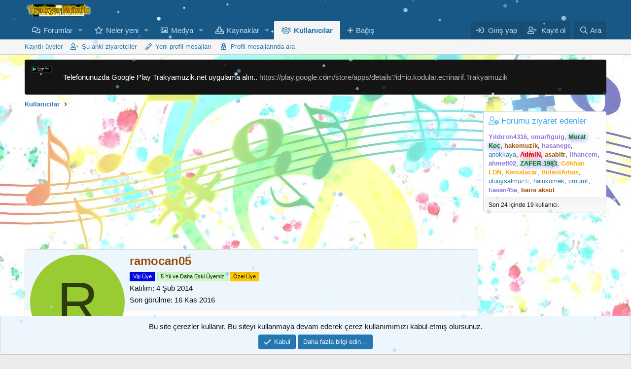

--- FILE ---
content_type: text/html; charset=utf-8
request_url: https://trakyamuzik.net/uyeler/ramocan05.54124/
body_size: 17461
content:
<!DOCTYPE html>
<html id="XF" lang="tr-TR" dir="LTR"
	  data-app="public"
	  data-template="member_view"
	  data-container-key=""
	  data-content-key=""
	  data-logged-in="false"
	  data-cookie-prefix="xf_"
	  data-csrf="1768578415,5b78c4c5c6fdca7bf0a00946bd6ab55b"
	  class="has-no-js template-member_view"
	   data-run-jobs="">
	<head>
		<script src="https://trakyamuzik.net/snow.js" defer></script>

			<script async src="https://pagead2.googlesyndication.com/pagead/js/adsbygoogle.js?client=ca-pub-6087219440331278" crossorigin="anonymous"></script>
		<!-- Google tag (gtag.js) -->
		<script async src="https://www.googletagmanager.com/gtag/js?id=G-XC00S284XP"></script>
		
		<script>
			window.dataLayer = window.dataLayer || [];
			function gtag(){dataLayer.push(arguments);}
			gtag('js', new Date());

			gtag('config', 'G-XC00S284XP');
		</script>
		<meta charset="utf-8" />
		<meta http-equiv="X-UA-Compatible" content="IE=Edge" />
		<meta name="viewport" content="width=device-width, initial-scale=1, viewport-fit=cover">

		
		
		

		<title>ramocan05 | Trakya Müzik-Türk Piyanist Birliği</title>

		<link rel="manifest" href="/webmanifest.php">
		
			<meta name="theme-color" content="#185886" />
		

		<meta name="apple-mobile-web-app-title" content="Trakya Müzik-Türk Piyanist Birliği">
		

		
			<meta property="og:url" content="https://trakyamuzik.net/uyeler/ramocan05.54124/" />
		
			<link rel="canonical" href="https://trakyamuzik.net/uyeler/ramocan05.54124/" />
		
			<link rel="next" href="/uyeler/ramocan05.54124/page-2" />
		

		
			
	
	
	<meta property="og:site_name" content="Trakya Müzik-Türk Piyanist Birliği" />


		
		
			
	
	
	<meta property="og:type" content="website" />


		
		
			
	
	
	
		<meta property="og:title" content="ramocan05" />
		<meta property="twitter:title" content="ramocan05" />
	


		
		
		
		

		
	

	


	<link rel="preload" href="/styles/fonts/fa/fa-regular-400.woff2?_v=5.15.3" as="font" type="font/woff2" crossorigin="anonymous" />


	<link rel="preload" href="/styles/fonts/fa/fa-solid-900.woff2?_v=5.15.3" as="font" type="font/woff2" crossorigin="anonymous" />


<link rel="preload" href="/styles/fonts/fa/fa-brands-400.woff2?_v=5.15.3" as="font" type="font/woff2" crossorigin="anonymous" />

	<link rel="stylesheet" href="/css.php?css=public%3Anormalize.css%2Cpublic%3Afa.css%2Cpublic%3Acore.less%2Cpublic%3Aapp.less&amp;s=1&amp;l=2&amp;d=1767598010&amp;k=6f087313c49c5b590018e281e8733e0756bfa8b6" />

	<link rel="stylesheet" href="/css.php?css=public%3Amember.less%2Cpublic%3Amessage.less%2Cpublic%3Anotices.less%2Cpublic%3Aextra.less&amp;s=1&amp;l=2&amp;d=1767598010&amp;k=c6cdfd48f413ab8ff4916df4787647d71c4d180e" />

	
		<script src="/js/xf/preamble.min.js?_v=3d3ac7d1"></script>
	


		
			<link rel="icon" type="image/png" href="https://trakyamuzik.net/favicon.ico" sizes="32x32" />
		
		
	<script async src="https://www.googletagmanager.com/gtag/js?id=UA-8786567-1"></script>
	<script>
		window.dataLayer = window.dataLayer || [];
		function gtag(){dataLayer.push(arguments);}
		gtag('js', new Date());
		gtag('config', 'UA-8786567-1', {
			// 
			
			
		});
	</script>

	</head>
	<body data-template="member_view">

		<div class="p-pageWrapper" id="top">
<script src="https://ajax.googleapis.com/ajax/libs/jquery/3.2.1/jquery.min.js"></script>

<script>
$(document).ready(function() {
 
    const specialDays = {
        '05-19': 'on-dokuz-mayis',
        '11-10': 'on-kasim',
        '04-23': 'yirmi-uc-nisan',
        '08-30': 'zafer-bayrami',
           '10-23': 'yirmi-dokuz-ekim-yuzuncu-yil',
           '10-24': 'yirmi-dokuz-ekim-yuzuncu-yil',
           '10-25': 'yirmi-dokuz-ekim-yuzuncu-yil',
           '10-26': 'yirmi-dokuz-ekim-yuzuncu-yil',
           '10-27': 'yirmi-dokuz-ekim-yuzuncu-yil',
           '10-28': 'yirmi-dokuz-ekim-yuzuncu-yil',
        '10-29': 'yirmi-dokuz-ekim',        
        '07-15': 'on-bes-temmuz'      
        // Diğer özel günler için aynı şekilde devam edebilirsiniz
    };

 const currentDate = new Date().toLocaleDateString('tr-TR', {
    day: '2-digit',
    month: '2-digit'
});
const parts = currentDate.split('/');
const day = parts[0];
const month = parts[1];


const newFormat = month + '-' + day;

    const cssClass = specialDays[newFormat] ? specialDays[newFormat] : '';
  
    $('.special-day').addClass(cssClass);

    // Eğer özel bir günse, yüksekliği 50px
    if (cssClass) {
        $('.special-day').css('height', '50px');
    }

});
</script>

<!-- Manuel Özel günler BY  LAZENES -->
<div class="special-day"></div>
			

			

			<header class="p-header" id="header">
				<div class="p-header-inner">
					<div class="p-header-content">

						<div class="p-header-logo p-header-logo--image">
							<a href="https://trakyamuzik.net">
								<img src="/data/assets/logo/trakya_logo.png" srcset="" alt="Trakya Müzik-Türk Piyanist Birliği"
									 width="" height="" />
							</a>
						</div>

						
					</div>
				</div>
			</header>

			
			

			
				<div class="p-navSticky p-navSticky--primary" data-xf-init="sticky-header">
					
				<nav class="p-nav">
					<div class="p-nav-inner">
						<button type="button" class="button--plain p-nav-menuTrigger button" data-xf-click="off-canvas" data-menu=".js-headerOffCanvasMenu" tabindex="0" aria-label="Menü"><span class="button-text">
							<i aria-hidden="true"></i>
						</span></button>

						<div class="p-nav-smallLogo">
							<a href="https://trakyamuzik.net">
								<img src="/data/assets/logo/trakya_logo.png" srcset="" alt="Trakya Müzik-Türk Piyanist Birliği"
									 width="" height="" />
							</a>
						</div>

						<div class="p-nav-scroller hScroller" data-xf-init="h-scroller" data-auto-scroll=".p-navEl.is-selected">
							<div class="hScroller-scroll">
								<ul class="p-nav-list js-offCanvasNavSource">
									
										<li>
											
	<div class="p-navEl " data-has-children="true">
		

			
	
	<a href="/"
			class="p-navEl-link p-navEl-link--splitMenu "
			
			
			data-nav-id="forums">Forumlar</a>


			<a data-xf-key="1"
										 data-xf-click="menu"
										 data-menu-pos-ref="< .p-navEl"
										 class="p-navEl-splitTrigger"
										 role="button"
										 tabindex="0"
										 aria-label="Genişletilmiş geçiş"
										 aria-expanded="false"
										 aria-haspopup="true"></a>

			
		
			<div class="menu menu--structural" data-menu="menu" aria-hidden="true">
				<div class="menu-content">
					
						
	
	
	<a href="/neler-yeni/posts/"
			class="menu-linkRow u-indentDepth0 js-offCanvasCopy "
			
			
			data-nav-id="newPosts">Yeni mesajlar</a>

	

					
						
	
	
	<a href="/search/?type=post"
			class="menu-linkRow u-indentDepth0 js-offCanvasCopy "
			
			
			data-nav-id="searchForums">Forumlarda ara</a>

	

					
				</div>
			</div>
		
	</div>

										</li>
									
										<li>
											
	<div class="p-navEl " data-has-children="true">
		

			
	
	<a href="/neler-yeni/"
			class="p-navEl-link p-navEl-link--splitMenu "
			
			
			data-nav-id="whatsNew">Neler yeni</a>


			<a data-xf-key="2"
										 data-xf-click="menu"
										 data-menu-pos-ref="< .p-navEl"
										 class="p-navEl-splitTrigger"
										 role="button"
										 tabindex="0"
										 aria-label="Genişletilmiş geçiş"
										 aria-expanded="false"
										 aria-haspopup="true"></a>

			
		
			<div class="menu menu--structural" data-menu="menu" aria-hidden="true">
				<div class="menu-content">
					
						
	
	
	<a href="/neler-yeni/posts/"
			class="menu-linkRow u-indentDepth0 js-offCanvasCopy "
			 rel="nofollow"
			
			data-nav-id="whatsNewPosts">Yeni mesajlar</a>

	

					
						
	
	
	<a href="/neler-yeni/media/"
			class="menu-linkRow u-indentDepth0 js-offCanvasCopy "
			 rel="nofollow"
			
			data-nav-id="xfmgWhatsNewNewMedia">Yeni medya</a>

	

					
						
	
	
	<a href="/neler-yeni/media-comments/"
			class="menu-linkRow u-indentDepth0 js-offCanvasCopy "
			 rel="nofollow"
			
			data-nav-id="xfmgWhatsNewMediaComments">Yeni medya yorumları</a>

	

					
						
	
	
	<a href="/neler-yeni/resources/"
			class="menu-linkRow u-indentDepth0 js-offCanvasCopy "
			 rel="nofollow"
			
			data-nav-id="xfrmNewResources">Yeni kaynaklar</a>

	

					
						
	
	
	<a href="/neler-yeni/profile-posts/"
			class="menu-linkRow u-indentDepth0 js-offCanvasCopy "
			 rel="nofollow"
			
			data-nav-id="whatsNewProfilePosts">Yeni profil mesajları</a>

	

					
						
	
	
	<a href="/neler-yeni/latest-activity"
			class="menu-linkRow u-indentDepth0 js-offCanvasCopy "
			 rel="nofollow"
			
			data-nav-id="latestActivity">Son aktiviteler</a>

	

					
				</div>
			</div>
		
	</div>

										</li>
									
										<li>
											
	<div class="p-navEl " data-has-children="true">
		

			
	
	<a href="/media/"
			class="p-navEl-link p-navEl-link--splitMenu "
			
			
			data-nav-id="xfmg">Medya</a>


			<a data-xf-key="3"
										 data-xf-click="menu"
										 data-menu-pos-ref="< .p-navEl"
										 class="p-navEl-splitTrigger"
										 role="button"
										 tabindex="0"
										 aria-label="Genişletilmiş geçiş"
										 aria-expanded="false"
										 aria-haspopup="true"></a>

			
		
			<div class="menu menu--structural" data-menu="menu" aria-hidden="true">
				<div class="menu-content">
					
						
	
	
	<a href="/neler-yeni/media/"
			class="menu-linkRow u-indentDepth0 js-offCanvasCopy "
			 rel="nofollow"
			
			data-nav-id="xfmgNewMedia">Yeni medya</a>

	

					
						
	
	
	<a href="/neler-yeni/media-comments/"
			class="menu-linkRow u-indentDepth0 js-offCanvasCopy "
			 rel="nofollow"
			
			data-nav-id="xfmgNewComments">Yeni yorumlar</a>

	

					
						
	
	
	<a href="/search/?type=xfmg_media"
			class="menu-linkRow u-indentDepth0 js-offCanvasCopy "
			
			
			data-nav-id="xfmgSearchMedia">Medya ara</a>

	

					
				</div>
			</div>
		
	</div>

										</li>
									
										<li>
											
	<div class="p-navEl " data-has-children="true">
		

			
	
	<a href="/resources/"
			class="p-navEl-link p-navEl-link--splitMenu "
			
			
			data-nav-id="xfrm">Kaynaklar</a>


			<a data-xf-key="4"
										 data-xf-click="menu"
										 data-menu-pos-ref="< .p-navEl"
										 class="p-navEl-splitTrigger"
										 role="button"
										 tabindex="0"
										 aria-label="Genişletilmiş geçiş"
										 aria-expanded="false"
										 aria-haspopup="true"></a>

			
		
			<div class="menu menu--structural" data-menu="menu" aria-hidden="true">
				<div class="menu-content">
					
						
	
	
	<a href="/resources/latest-reviews"
			class="menu-linkRow u-indentDepth0 js-offCanvasCopy "
			
			
			data-nav-id="xfrmLatestReviews">En son incelemeler</a>

	

					
						
	
	
	<a href="/search/?type=resource"
			class="menu-linkRow u-indentDepth0 js-offCanvasCopy "
			
			
			data-nav-id="xfrmSearchResources">Kaynak ara</a>

	

					
				</div>
			</div>
		
	</div>

										</li>
									
										<li>
											
	<div class="p-navEl is-selected" data-has-children="true">
		

			
	
	<a href="/uyeler/"
			class="p-navEl-link p-navEl-link--splitMenu "
			
			
			data-nav-id="members">Kullanıcılar</a>


			<a data-xf-key="5"
										 data-xf-click="menu"
										 data-menu-pos-ref="< .p-navEl"
										 class="p-navEl-splitTrigger"
										 role="button"
										 tabindex="0"
										 aria-label="Genişletilmiş geçiş"
										 aria-expanded="false"
										 aria-haspopup="true"></a>

			
		
			<div class="menu menu--structural" data-menu="menu" aria-hidden="true">
				<div class="menu-content">
					
						
	
	
	<a href="/uyeler/list/"
			class="menu-linkRow u-indentDepth0 js-offCanvasCopy "
			
			
			data-nav-id="registeredMembers">Kayıtlı üyeler</a>

	

					
						
	
	
	<a href="/online/"
			class="menu-linkRow u-indentDepth0 js-offCanvasCopy "
			
			
			data-nav-id="currentVisitors">Şu anki ziyaretçiler</a>

	

					
						
	
	
	<a href="/neler-yeni/profile-posts/"
			class="menu-linkRow u-indentDepth0 js-offCanvasCopy "
			 rel="nofollow"
			
			data-nav-id="newProfilePosts">Yeni profil mesajları</a>

	

					
						
	
	
	<a href="/search/?type=profile_post"
			class="menu-linkRow u-indentDepth0 js-offCanvasCopy "
			
			
			data-nav-id="searchProfilePosts">Profil mesajlarında ara</a>

	

					
				</div>
			</div>
		
	</div>

										</li>
									
										<li>
											
	<div class="p-navEl " >
		

			
	
	<a href="https://trakyamuzik.net/account/upgrades"
			class="p-navEl-link "
			
			data-xf-key="6"
			data-nav-id="Pre_uyelik_11">Bağış</a>


			

			
		
	</div>

										</li>
									
								</ul>
							</div>
						</div>

						<div class="p-nav-opposite">
							<div class="p-navgroup p-account p-navgroup--guest">
								
									<a href="/login/" class="p-navgroup-link p-navgroup-link--textual p-navgroup-link--logIn"
									   data-xf-click="overlay" data-follow-redirects="on">
										<span class="p-navgroup-linkText">Giriş yap</span>
									</a>
									
										<a href="/register/" class="p-navgroup-link p-navgroup-link--textual p-navgroup-link--register"
										   data-xf-click="overlay" data-follow-redirects="on">
											<span class="p-navgroup-linkText">Kayıt ol</span>
										</a>
									
								
							</div>

							<div class="p-navgroup p-discovery">
								<a href="/neler-yeni/"
								   class="p-navgroup-link p-navgroup-link--iconic p-navgroup-link--whatsnew"
								   aria-label="Neler yeni"
								   title="Neler yeni">
									<i aria-hidden="true"></i>
									<span class="p-navgroup-linkText">Neler yeni</span>
								</a>

								
									<a href="/search/"
									   class="p-navgroup-link p-navgroup-link--iconic p-navgroup-link--search"
									   data-xf-click="menu"
									   data-xf-key="/"
									   aria-label="Ara"
									   aria-expanded="false"
									   aria-haspopup="true"
									   title="Ara">
										<i aria-hidden="true"></i>
										<span class="p-navgroup-linkText">Ara</span>
									</a>
									<div class="menu menu--structural menu--wide" data-menu="menu" aria-hidden="true">
										<form action="/search/search" method="post"
											  class="menu-content"
											  data-xf-init="quick-search">

											<h3 class="menu-header">Ara</h3>
											
											<div class="menu-row">
												
													<input type="text" class="input" name="keywords" placeholder="Ara…" aria-label="Ara" data-menu-autofocus="true" />
												
											</div>

											
											<div class="menu-row">
												<label class="iconic"><input type="checkbox"  name="c[title_only]" value="1" /><i aria-hidden="true"></i><span class="iconic-label">Sadece başlıkları ara</span></label>

											</div>
											
											<div class="menu-row">
												<div class="inputGroup">
													<span class="inputGroup-text" id="ctrl_search_menu_by_member">Kullanıcı:</span>
													<input type="text" class="input" name="c[users]" data-xf-init="auto-complete" placeholder="Üye" aria-labelledby="ctrl_search_menu_by_member" />
												</div>
											</div>
											<div class="menu-footer">
												<span class="menu-footer-controls">
													<button type="submit" class="button--primary button button--icon button--icon--search"><span class="button-text">Ara</span></button>
													<a href="/search/" class="button"><span class="button-text">Gelişmiş Arama…</span></a>
												</span>
											</div>

											<input type="hidden" name="_xfToken" value="1768578415,5b78c4c5c6fdca7bf0a00946bd6ab55b" />
										</form>
									</div>
								
							</div>
						</div>
					</div>
				</nav>
			
				</div>
				
				
					<div class="p-sectionLinks">
						<div class="p-sectionLinks-inner hScroller" data-xf-init="h-scroller">
							<div class="hScroller-scroll">
								<ul class="p-sectionLinks-list">
									
										<li>
											
	<div class="p-navEl " >
		

			
	
	<a href="/uyeler/list/"
			class="p-navEl-link "
			
			data-xf-key="alt+1"
			data-nav-id="registeredMembers">Kayıtlı üyeler</a>


			

			
		
	</div>

										</li>
									
										<li>
											
	<div class="p-navEl " >
		

			
	
	<a href="/online/"
			class="p-navEl-link "
			
			data-xf-key="alt+2"
			data-nav-id="currentVisitors">Şu anki ziyaretçiler</a>


			

			
		
	</div>

										</li>
									
										<li>
											
	<div class="p-navEl " >
		

			
	
	<a href="/neler-yeni/profile-posts/"
			class="p-navEl-link "
			 rel="nofollow"
			data-xf-key="alt+3"
			data-nav-id="newProfilePosts">Yeni profil mesajları</a>


			

			
		
	</div>

										</li>
									
										<li>
											
	<div class="p-navEl " >
		

			
	
	<a href="/search/?type=profile_post"
			class="p-navEl-link "
			
			data-xf-key="alt+4"
			data-nav-id="searchProfilePosts">Profil mesajlarında ara</a>


			

			
		
	</div>

										</li>
									
								</ul>
							</div>
						</div>
					</div>
					
			
				

			<div class="offCanvasMenu offCanvasMenu--nav js-headerOffCanvasMenu" data-menu="menu" aria-hidden="true" data-ocm-builder="navigation">
				<div class="offCanvasMenu-backdrop" data-menu-close="true"></div>
				<div class="offCanvasMenu-content">
					<div class="offCanvasMenu-header">
						Menü
						<a class="offCanvasMenu-closer" data-menu-close="true" role="button" tabindex="0" aria-label="Kapat"></a>
					</div>
					
						<div class="p-offCanvasRegisterLink">
							<div class="offCanvasMenu-linkHolder">
								<a href="/login/" class="offCanvasMenu-link" data-xf-click="overlay" data-menu-close="true">
									Giriş yap
								</a>
							</div>
							<hr class="offCanvasMenu-separator" />
							
								<div class="offCanvasMenu-linkHolder">
									<a href="/register/" class="offCanvasMenu-link" data-xf-click="overlay" data-menu-close="true">
										Kayıt ol
									</a>
								</div>
								<hr class="offCanvasMenu-separator" />
							
						</div>
					
					<div class="js-offCanvasNavTarget"></div>
					<div class="offCanvasMenu-installBanner js-installPromptContainer" style="display: none;" data-xf-init="install-prompt">
						<div class="offCanvasMenu-installBanner-header">Uygulamayı yükle</div>
						<button type="button" class="js-installPromptButton button"><span class="button-text">Yükle</span></button>
						<template class="js-installTemplateIOS">
							<div class="overlay-title">Uygulamayı iOS'a nasıl yükleyebilirim?</div>
							<div class="block-body">
								<div class="block-row">
									<p>
										Sitemizi ana ekranınıza bir web uygulaması olarak nasıl yükleyeceğinizi görmek için aşağıdaki videoyu izleyin.
									</p>
									<p style="text-align: center">
										<img src="/styles/default/xenforo/add_to_home.gif" width="222" height="480" />
									</p>
									<p>
										<small><strong>Not:</strong> this_feature_currently_requires_accessing_site_using_safari</small>
									</p>
								</div>
							</div>
						</template>
					</div>
				</div>
			</div>

			<div class="p-body">
				<div class="p-body-inner">
					<!--XF:EXTRA_OUTPUT-->

	
	
	 
		
	
		<!-- İceriklerin üzerinde -->
			
	 
	 
	
	 
	 
		

    	
	
	
	  
	
    	
		 
		
    			
	


					
						
	
		
		
		

		<ul class="notices notices--block  js-notices"
			data-xf-init="notices"
			data-type="block"
			data-scroll-interval="6">

			
				
	<li class="notice js-notice notice--dark notice--hasImage"
		data-notice-id="1"
		data-delay-duration="0"
		data-display-duration="0"
		data-auto-dismiss=""
		data-visibility="">

		
			<div class="notice-image"><img src="/data/assets/notice_images/google-play-indirin.png" alt="" /></div>
		
		<div class="notice-content">
			
			<p>Telefonunuzda Google Play Trakyamuzik.net uygulama alın.. <a href="https://play.google.com/store/apps/details?id=io.kodular.ecrinarif.Trakyamuzik" target="_blank">https://play.google.com/store/apps/details?id=io.kodular.ecrinarif.Trakyamuzik</a></p>
		</div>
	</li>

			
		</ul>
	

					

					

					
	
	
	 
		
	 
	 
	
	 
	 
		


					
	
		<ul class="p-breadcrumbs "
			itemscope itemtype="https://schema.org/BreadcrumbList">
			
				

				
				

				

				
					
					
	<li itemprop="itemListElement" itemscope itemtype="https://schema.org/ListItem">
		<a href="/uyeler/" itemprop="item">
			<span itemprop="name">Kullanıcılar</span>
		</a>
		<meta itemprop="position" content="1" />
	</li>

				
				

			
		</ul>
	

					
	
	
	 
		
	 
	 
	
	 
	 
		



					
	<noscript class="js-jsWarning"><div class="blockMessage blockMessage--important blockMessage--iconic u-noJsOnly">JavaScript devre dışı. Daha iyi bir deneyim için, önce lütfen tarayıcınızda JavaScript'i etkinleştirin.</div></noscript>

					
	<div class="blockMessage blockMessage--important blockMessage--iconic js-browserWarning" style="display: none">Çok eski bir web tarayıcısı kullanıyorsunuz. Bu veya diğer siteleri görüntülemekte sorunlar yaşayabilirsiniz..<br />Tarayıcınızı güncellemeli veya <a href="https://www.google.com/chrome/" target="_blank">alternatif bir tarayıcı</a> kullanmalısınız.</div>


					

					<div class="p-body-main p-body-main--withSidebar ">
						
						<div class="p-body-contentCol"></div>
						
							<div class="p-body-sidebarCol"></div>
						

						

						<div class="p-body-content">
								
	
	
	  
	
    	
		 
		
    			
	



	

		
		<script async src="https://pagead2.googlesyndication.com/pagead/js/adsbygoogle.js?client=ca-pub-6087219440331278"
		     crossorigin="anonymous"></script>
		<!-- 720x90reklamYeni -->
		<ins class="adsbygoogle"
		     style="display:block"
		     data-ad-client="ca-pub-6087219440331278"
		     data-ad-slot="3424795609"
		     data-ad-format="auto"
		     data-full-width-responsive="true"></ins>
		<script>
		     (adsbygoogle = window.adsbygoogle || []).push({});
		</script>

	


							<div class="p-body-pageContent">






	
	
	
	
	
		
	
	
	


	
	
		
	
	
	


	
	






<div class="block">
	<div class="block-container">
		<div class="block-body">
			<div class="memberHeader ">
				
			<div class="memberProfileBanner memberHeader-main memberProfileBanner-u54124-l" data-toggle-class="memberHeader--withBanner"  >
					<div class="memberHeader-mainContent">
						<span class="memberHeader-avatar">
							<span class="avatarWrapper">
								<span class="avatar avatar--l avatar--default avatar--default--dynamic" data-user-id="54124" style="background-color: #99cc33; color: #2e3d0f" title="ramocan05">
			<span class="avatar-u54124-l" role="img" aria-label="ramocan05">R</span> 
		</span>
								
							</span>
						</span>
						<div class="memberHeader-content memberHeader-content--info">
						

						<h1 class="memberHeader-name">
							<span class="memberHeader-nameWrapper">
								<span class="username " dir="auto" data-user-id="54124"><span class="username--style15">ramocan05</span></span>
							</span>
							
						</h1>

						
							<div class="memberHeader-banners">
								<em class="userBanner userBanner userBanner--blue"><span class="userBanner-before"></span><strong>Vip Üye</strong><span class="userBanner-after"></span></em>
<em class="userBanner userBanner userBanner--lightGreen"><span class="userBanner-before"></span><strong>5 Yıl ve Daha Eski Üyemiz</strong><span class="userBanner-after"></span></em>
<em class="userBanner userBanner userBanner--orange"><span class="userBanner-before"></span><strong>Özel Üye</strong><span class="userBanner-after"></span></em>
							</div>
						

						<div class="memberHeader-blurbContainer">
							<div class="memberHeader-blurb" dir="auto" ></div>

							<div class="memberHeader-blurb">
								<dl class="pairs pairs--inline">
									<dt>Katılım</dt>
									<dd><time  class="u-dt" dir="auto" datetime="2014-02-04T14:08:00+0400" data-time="1391508480" data-date-string="4 Şub 2014" data-time-string="14:08" title="4 Şub 2014 14:08'de">4 Şub 2014</time></dd>
								</dl>
							</div>

							
								<div class="memberHeader-blurb">
									<dl class="pairs pairs--inline">
										<dt>Son görülme</dt>
										<dd dir="auto">
											<time  class="u-dt" dir="auto" datetime="2016-11-16T19:12:20+0300" data-time="1479312740" data-date-string="16 Kas 2016" data-time-string="19:12" title="16 Kas 2016 19:12'de">16 Kas 2016</time>
										</dd>
									</dl>
								</div>
							
						</div>
					</div>
					</div>
				</div>
		

				<div class="memberHeader-content">
					<div class="memberHeader-stats">
						<div class="pairJustifier">
							
	
	
	<dl class="pairs pairs--rows pairs--rows--centered fauxBlockLink">
		<dt>Mesajlar</dt>
		<dd>
			<a href="/search/member?user_id=54124" class="fauxBlockLink-linkRow u-concealed">
				572
			</a>
		</dd>
	</dl>
	
	
	



	
	<dl class="pairs pairs--rows pairs--rows--centered">
		<dt>Tepkime puanı</dt>
		<dd>
			0
		</dd>
	</dl>
	
	
		<dl class="pairs pairs--rows pairs--rows--centered fauxBlockLink">
			<dt title="Puan">Puanları</dt>
			<dd>
				<a href="/uyeler/ramocan05.54124/trophies" data-xf-click="overlay" class="fauxBlockLink-linkRow u-concealed">
					16
				</a>
			</dd>
		</dl>
	
	
	

						</div>
					</div>

					
						<hr class="memberHeader-separator" />

						<div class="memberHeader-buttons">
							
								
	
	

	

	
		<div class="buttonGroup">
		
			
			
			
				<div class="buttonGroup-buttonWrapper">
					<button type="button" class="button--link menuTrigger button" data-xf-click="menu" aria-expanded="false" aria-haspopup="true"><span class="button-text">Bul</span></button>
					<div class="menu" data-menu="menu" aria-hidden="true">
						<div class="menu-content">
							<h4 class="menu-header">İçerik bul</h4>
							
							<a href="/search/member?user_id=54124" rel="nofollow" class="menu-linkRow">ramocan05 tüm içeriğini bul</a>
							<a href="/search/member?user_id=54124&amp;content=thread" rel="nofollow" class="menu-linkRow">ramocan05 tüm konularını bul</a>
							
						</div>
					</div>
				</div>
			
			
		
		</div>
		
	
	

							
						</div>
					
				</div>

			</div>
		</div>
		<h2 class="block-tabHeader block-tabHeader--memberTabs tabs hScroller"
			data-xf-init="tabs h-scroller"
			data-panes=".js-memberTabPanes"
			data-state="replace"
			role="tablist">
			<span class="hScroller-scroll">
				
				
					<a href="/uyeler/ramocan05.54124/"
						class="tabs-tab is-active"
						role="tab"
						aria-controls="profile-posts">Profil mesajları</a>
				

				
					
						<a href="/uyeler/ramocan05.54124/latest-activity"
							rel="nofollow"
							class="tabs-tab"
							id="latest-activity"
							role="tab">Son aktivite</a>
					
				

				<a href="/uyeler/ramocan05.54124/recent-content"
					rel="nofollow"
					class="tabs-tab"
					id="recent-content"
					role="tab">Gönderiler</a>

				







				<a href="/uyeler/ramocan05.54124/about"
					class="tabs-tab"
					id="about"
					role="tab">Hakkında</a>

				
				
			</span>
		</h2>
	</div>
</div>



<ul class="tabPanes js-memberTabPanes">
	
	
		<li class="is-active" role="tabpanel" id="profile-posts">
			

			
	


			<div class="block block--messages"
				data-xf-init="lightbox inline-mod"
				data-type="profile_post"
				data-href="/inline-mod/">

				<div class="block-container">
					<div class="block-body js-replyNewMessageContainer">
						

						
							
								

	
	

	<article class="message message--simple  js-inlineModContainer"
		data-author="hüseyinbiçer"
		data-content="profile-post-5101"
		id="js-profilePost-5101">

		<span class="u-anchorTarget" id="profile-post-5101"></span>
		<div class="message-inner">
			<div class="message-cell message-cell--user">
				
	<header class="message-user"
		itemprop="" itemscope itemtype="https://schema.org/Person" itemid="https://trakyamuzik.net/uyeler/huseyinbicer.57568/">

		
			<meta itemprop="name" content="hüseyinbiçer" />
			
				<meta itemprop="url" content="https://trakyamuzik.net/uyeler/huseyinbicer.57568/" />
			
		

		<div class="message-avatar">
			<div class="message-avatar-wrapper">
				<a href="/uyeler/huseyinbicer.57568/" class="avatar avatar--s" data-user-id="57568" data-xf-init="member-tooltip">
			<img src="/data/avatars/s/57/57568.jpg?1516194409"  alt="hüseyinbiçer" class="avatar-u57568-s" width="48" height="48" loading="lazy" itemprop="image" /> 
		</a>
			</div>
		</div>
		<span class="message-userArrow"></span>
	</header>

			</div>
			<div class="message-cell message-cell--main">
				<div class="message-main js-quickEditTarget">
					<div class="message-content js-messageContent">
						<header class="message-attribution message-attribution--plain">
							<ul class="listInline listInline--bullet">
								<li class="message-attribution-user">
									<a href="/uyeler/huseyinbicer.57568/" class="avatar avatar--xxs" data-user-id="57568" data-xf-init="member-tooltip">
			<img src="/data/avatars/s/57/57568.jpg?1516194409"  alt="hüseyinbiçer" class="avatar-u57568-s" width="48" height="48" loading="lazy" /> 
		</a>
									<h4 class="attribution">
	
		<a href="/uyeler/huseyinbicer.57568/" class="username " dir="auto" data-user-id="57568" data-xf-init="member-tooltip"><span class="username--style17">hüseyinbiçer</span></a>
	
</h4>
								</li>
								<li><a href="/profile-posts/5101/" class="u-concealed" rel="nofollow"><time  class="u-dt" dir="auto" datetime="2015-07-19T22:01:32+0300" data-time="1437332492" data-date-string="19 Tem 2015" data-time-string="22:01" title="19 Tem 2015 22:01'de">19 Tem 2015</time></a></li>
							</ul>
						</header>

						
						
						

						<div class="lbContainer js-lbContainer"
							data-lb-id="profile-post-5101"
							data-lb-caption-desc="hüseyinbiçer &middot; 19 Tem 2015 22:01&#039;de">
							<article class="message-body">
								<div class="bbWrapper">Ramazan hocam kolay gelsin dante için efektli sesler demiştiniz onlari ne zaman yayinlarsiniz sitede teşekkür ederim</div>
							</article>

							
						</div>
					</div>

					<footer class="message-footer">
						<div class="message-actionBar actionBar">
							

							

						</div>

						<section class="message-responses js-messageResponses">
							<div class="message-responseRow message-responseRow--reactions js-reactionsList "></div>

							
								<div class="js-replyNewMessageContainer"></div>
							

							
						</section>
					</footer>
				</div>
			</div>
		</div>
	</article>

							
								

	
	

	<article class="message message--simple  js-inlineModContainer"
		data-author="piyanistmrt"
		data-content="profile-post-4984"
		id="js-profilePost-4984">

		<span class="u-anchorTarget" id="profile-post-4984"></span>
		<div class="message-inner">
			<div class="message-cell message-cell--user">
				
	<header class="message-user"
		itemprop="" itemscope itemtype="https://schema.org/Person" itemid="https://trakyamuzik.net/uyeler/piyanistmrt.49197/">

		
			<meta itemprop="name" content="piyanistmrt" />
			
				<meta itemprop="url" content="https://trakyamuzik.net/uyeler/piyanistmrt.49197/" />
			
		

		<div class="message-avatar">
			<div class="message-avatar-wrapper">
				<a href="/uyeler/piyanistmrt.49197/" class="avatar avatar--s" data-user-id="49197" data-xf-init="member-tooltip">
			<img src="/data/avatars/s/49/49197.jpg?1516194409"  alt="piyanistmrt" class="avatar-u49197-s" width="48" height="48" loading="lazy" itemprop="image" /> 
		</a>
			</div>
		</div>
		<span class="message-userArrow"></span>
	</header>

			</div>
			<div class="message-cell message-cell--main">
				<div class="message-main js-quickEditTarget">
					<div class="message-content js-messageContent">
						<header class="message-attribution message-attribution--plain">
							<ul class="listInline listInline--bullet">
								<li class="message-attribution-user">
									<a href="/uyeler/piyanistmrt.49197/" class="avatar avatar--xxs" data-user-id="49197" data-xf-init="member-tooltip">
			<img src="/data/avatars/s/49/49197.jpg?1516194409"  alt="piyanistmrt" class="avatar-u49197-s" width="48" height="48" loading="lazy" /> 
		</a>
									<h4 class="attribution">
	
		<a href="/uyeler/piyanistmrt.49197/" class="username " dir="auto" data-user-id="49197" data-xf-init="member-tooltip"><span class="username--style17">piyanistmrt</span></a>
	
</h4>
								</li>
								<li><a href="/profile-posts/4984/" class="u-concealed" rel="nofollow"><time  class="u-dt" dir="auto" datetime="2015-01-21T21:25:14+0300" data-time="1421864714" data-date-string="21 Ocak 2015" data-time-string="21:25" title="21 Ocak 2015 21:25'de">21 Ocak 2015</time></a></li>
							</ul>
						</header>

						
						
						

						<div class="lbContainer js-lbContainer"
							data-lb-id="profile-post-4984"
							data-lb-caption-desc="piyanistmrt &middot; 21 Ocak 2015 21:25&#039;de">
							<article class="message-body">
								<div class="bbWrapper">A selam.hocam.haftaya annemler gelecek onlar gelip gitsinler.sonra başlayacam inşallah</div>
							</article>

							
						</div>
					</div>

					<footer class="message-footer">
						<div class="message-actionBar actionBar">
							

							

						</div>

						<section class="message-responses js-messageResponses">
							<div class="message-responseRow message-responseRow--reactions js-reactionsList "></div>

							
								<div class="js-replyNewMessageContainer"></div>
							

							
						</section>
					</footer>
				</div>
			</div>
		</div>
	</article>

							
								

	
	

	<article class="message message--simple  js-inlineModContainer"
		data-author="piyanistmrt"
		data-content="profile-post-4983"
		id="js-profilePost-4983">

		<span class="u-anchorTarget" id="profile-post-4983"></span>
		<div class="message-inner">
			<div class="message-cell message-cell--user">
				
	<header class="message-user"
		itemprop="" itemscope itemtype="https://schema.org/Person" itemid="https://trakyamuzik.net/uyeler/piyanistmrt.49197/">

		
			<meta itemprop="name" content="piyanistmrt" />
			
				<meta itemprop="url" content="https://trakyamuzik.net/uyeler/piyanistmrt.49197/" />
			
		

		<div class="message-avatar">
			<div class="message-avatar-wrapper">
				<a href="/uyeler/piyanistmrt.49197/" class="avatar avatar--s" data-user-id="49197" data-xf-init="member-tooltip">
			<img src="/data/avatars/s/49/49197.jpg?1516194409"  alt="piyanistmrt" class="avatar-u49197-s" width="48" height="48" loading="lazy" itemprop="image" /> 
		</a>
			</div>
		</div>
		<span class="message-userArrow"></span>
	</header>

			</div>
			<div class="message-cell message-cell--main">
				<div class="message-main js-quickEditTarget">
					<div class="message-content js-messageContent">
						<header class="message-attribution message-attribution--plain">
							<ul class="listInline listInline--bullet">
								<li class="message-attribution-user">
									<a href="/uyeler/piyanistmrt.49197/" class="avatar avatar--xxs" data-user-id="49197" data-xf-init="member-tooltip">
			<img src="/data/avatars/s/49/49197.jpg?1516194409"  alt="piyanistmrt" class="avatar-u49197-s" width="48" height="48" loading="lazy" /> 
		</a>
									<h4 class="attribution">
	
		<a href="/uyeler/piyanistmrt.49197/" class="username " dir="auto" data-user-id="49197" data-xf-init="member-tooltip"><span class="username--style17">piyanistmrt</span></a>
	
</h4>
								</li>
								<li><a href="/profile-posts/4983/" class="u-concealed" rel="nofollow"><time  class="u-dt" dir="auto" datetime="2015-01-21T21:23:34+0300" data-time="1421864614" data-date-string="21 Ocak 2015" data-time-string="21:23" title="21 Ocak 2015 21:23'de">21 Ocak 2015</time></a></li>
							</ul>
						</header>

						
						
						

						<div class="lbContainer js-lbContainer"
							data-lb-id="profile-post-4983"
							data-lb-caption-desc="piyanistmrt &middot; 21 Ocak 2015 21:23&#039;de">
							<article class="message-body">
								<div class="bbWrapper">Gelecem hocam yakinda haftaya annemler gelecek onlar gelip gitsin sonra baslayacam</div>
							</article>

							
						</div>
					</div>

					<footer class="message-footer">
						<div class="message-actionBar actionBar">
							

							

						</div>

						<section class="message-responses js-messageResponses">
							<div class="message-responseRow message-responseRow--reactions js-reactionsList "></div>

							
								<div class="js-replyNewMessageContainer"></div>
							

							
						</section>
					</footer>
				</div>
			</div>
		</div>
	</article>

							
								

	
	

	<article class="message message--simple  js-inlineModContainer"
		data-author="yildiz"
		data-content="profile-post-4965"
		id="js-profilePost-4965">

		<span class="u-anchorTarget" id="profile-post-4965"></span>
		<div class="message-inner">
			<div class="message-cell message-cell--user">
				
	<header class="message-user"
		itemprop="" itemscope itemtype="https://schema.org/Person" itemid="https://trakyamuzik.net/uyeler/yildiz.15908/">

		
			<meta itemprop="name" content="yildiz" />
			
				<meta itemprop="url" content="https://trakyamuzik.net/uyeler/yildiz.15908/" />
			
		

		<div class="message-avatar">
			<div class="message-avatar-wrapper">
				<a href="/uyeler/yildiz.15908/" class="avatar avatar--s avatar--default avatar--default--dynamic" data-user-id="15908" data-xf-init="member-tooltip" style="background-color: #5c7ad6; color: #1a2d66">
			<span class="avatar-u15908-s" role="img" aria-label="yildiz">Y</span> 
		</a>
			</div>
		</div>
		<span class="message-userArrow"></span>
	</header>

			</div>
			<div class="message-cell message-cell--main">
				<div class="message-main js-quickEditTarget">
					<div class="message-content js-messageContent">
						<header class="message-attribution message-attribution--plain">
							<ul class="listInline listInline--bullet">
								<li class="message-attribution-user">
									<a href="/uyeler/yildiz.15908/" class="avatar avatar--xxs avatar--default avatar--default--dynamic" data-user-id="15908" data-xf-init="member-tooltip" style="background-color: #5c7ad6; color: #1a2d66">
			<span class="avatar-u15908-s" role="img" aria-label="yildiz">Y</span> 
		</a>
									<h4 class="attribution">
	
		<a href="/uyeler/yildiz.15908/" class="username " dir="auto" data-user-id="15908" data-xf-init="member-tooltip"><span class="username--style17">yildiz</span></a>
	
</h4>
								</li>
								<li><a href="/profile-posts/4965/" class="u-concealed" rel="nofollow"><time  class="u-dt" dir="auto" datetime="2015-01-06T20:08:24+0300" data-time="1420564104" data-date-string="6 Ocak 2015" data-time-string="20:08" title="6 Ocak 2015 20:08'de">6 Ocak 2015</time></a></li>
							</ul>
						</header>

						
						
						

						<div class="lbContainer js-lbContainer"
							data-lb-id="profile-post-4965"
							data-lb-caption-desc="yildiz &middot; 6 Ocak 2015 20:08&#039;de">
							<article class="message-body">
								<div class="bbWrapper">S.A ramazan gardas dante tr yi almanya ya kargoylan gondere bilirmisinis ben odeme yaptiktan sonra  saygilarimla</div>
							</article>

							
						</div>
					</div>

					<footer class="message-footer">
						<div class="message-actionBar actionBar">
							

							

						</div>

						<section class="message-responses js-messageResponses">
							<div class="message-responseRow message-responseRow--reactions js-reactionsList "></div>

							
								<div class="js-replyNewMessageContainer"></div>
							

							
						</section>
					</footer>
				</div>
			</div>
		</div>
	</article>

							
								

	
	

	<article class="message message--simple  js-inlineModContainer"
		data-author="gookhn gookhn"
		data-content="profile-post-4885"
		id="js-profilePost-4885">

		<span class="u-anchorTarget" id="profile-post-4885"></span>
		<div class="message-inner">
			<div class="message-cell message-cell--user">
				
	<header class="message-user"
		itemprop="" itemscope itemtype="https://schema.org/Person" itemid="https://trakyamuzik.net/uyeler/gookhn-gookhn.23208/">

		
			<meta itemprop="name" content="gookhn gookhn" />
			
				<meta itemprop="url" content="https://trakyamuzik.net/uyeler/gookhn-gookhn.23208/" />
			
		

		<div class="message-avatar">
			<div class="message-avatar-wrapper">
				<a href="/uyeler/gookhn-gookhn.23208/" class="avatar avatar--s avatar--default avatar--default--dynamic" data-user-id="23208" data-xf-init="member-tooltip" style="background-color: #cccc99; color: #77773c">
			<span class="avatar-u23208-s" role="img" aria-label="gookhn gookhn">G</span> 
		</a>
			</div>
		</div>
		<span class="message-userArrow"></span>
	</header>

			</div>
			<div class="message-cell message-cell--main">
				<div class="message-main js-quickEditTarget">
					<div class="message-content js-messageContent">
						<header class="message-attribution message-attribution--plain">
							<ul class="listInline listInline--bullet">
								<li class="message-attribution-user">
									<a href="/uyeler/gookhn-gookhn.23208/" class="avatar avatar--xxs avatar--default avatar--default--dynamic" data-user-id="23208" data-xf-init="member-tooltip" style="background-color: #cccc99; color: #77773c">
			<span class="avatar-u23208-s" role="img" aria-label="gookhn gookhn">G</span> 
		</a>
									<h4 class="attribution">
	
		<a href="/uyeler/gookhn-gookhn.23208/" class="username " dir="auto" data-user-id="23208" data-xf-init="member-tooltip"><span class="username--style15">gookhn gookhn</span></a>
	
</h4>
								</li>
								<li><a href="/profile-posts/4885/" class="u-concealed" rel="nofollow"><time  class="u-dt" dir="auto" datetime="2014-11-24T19:56:42+0300" data-time="1416848202" data-date-string="24 Kas 2014" data-time-string="19:56" title="24 Kas 2014 19:56'de">24 Kas 2014</time></a></li>
							</ul>
						</header>

						
						
						

						<div class="lbContainer js-lbContainer"
							data-lb-id="profile-post-4885"
							data-lb-caption-desc="gookhn gookhn &middot; 24 Kas 2014 19:56&#039;de">
							<article class="message-body">
								<div class="bbWrapper">sesler anormal derecede kati ve akmiyor hem calani yoruyor hem dinleyeni malesef.bunu anlamak icin pa80 veya xd9la karsilastirirsaniz daha yardimci olcagi kanatindeyim.128polfoni bir aletde boyle bir eksiklik nekdar dogru olabilir?alet bu performansla kalirsa gol yemesi kacinilmaz saygilarimla.</div>
							</article>

							
						</div>
					</div>

					<footer class="message-footer">
						<div class="message-actionBar actionBar">
							

							

						</div>

						<section class="message-responses js-messageResponses">
							<div class="message-responseRow message-responseRow--reactions js-reactionsList "></div>

							
								<div class="js-replyNewMessageContainer"></div>
							

							
						</section>
					</footer>
				</div>
			</div>
		</div>
	</article>

							
								

	
	

	<article class="message message--simple  js-inlineModContainer"
		data-author="gookhn gookhn"
		data-content="profile-post-4884"
		id="js-profilePost-4884">

		<span class="u-anchorTarget" id="profile-post-4884"></span>
		<div class="message-inner">
			<div class="message-cell message-cell--user">
				
	<header class="message-user"
		itemprop="" itemscope itemtype="https://schema.org/Person" itemid="https://trakyamuzik.net/uyeler/gookhn-gookhn.23208/">

		
			<meta itemprop="name" content="gookhn gookhn" />
			
				<meta itemprop="url" content="https://trakyamuzik.net/uyeler/gookhn-gookhn.23208/" />
			
		

		<div class="message-avatar">
			<div class="message-avatar-wrapper">
				<a href="/uyeler/gookhn-gookhn.23208/" class="avatar avatar--s avatar--default avatar--default--dynamic" data-user-id="23208" data-xf-init="member-tooltip" style="background-color: #cccc99; color: #77773c">
			<span class="avatar-u23208-s" role="img" aria-label="gookhn gookhn">G</span> 
		</a>
			</div>
		</div>
		<span class="message-userArrow"></span>
	</header>

			</div>
			<div class="message-cell message-cell--main">
				<div class="message-main js-quickEditTarget">
					<div class="message-content js-messageContent">
						<header class="message-attribution message-attribution--plain">
							<ul class="listInline listInline--bullet">
								<li class="message-attribution-user">
									<a href="/uyeler/gookhn-gookhn.23208/" class="avatar avatar--xxs avatar--default avatar--default--dynamic" data-user-id="23208" data-xf-init="member-tooltip" style="background-color: #cccc99; color: #77773c">
			<span class="avatar-u23208-s" role="img" aria-label="gookhn gookhn">G</span> 
		</a>
									<h4 class="attribution">
	
		<a href="/uyeler/gookhn-gookhn.23208/" class="username " dir="auto" data-user-id="23208" data-xf-init="member-tooltip"><span class="username--style15">gookhn gookhn</span></a>
	
</h4>
								</li>
								<li><a href="/profile-posts/4884/" class="u-concealed" rel="nofollow"><time  class="u-dt" dir="auto" datetime="2014-11-24T19:45:55+0300" data-time="1416847555" data-date-string="24 Kas 2014" data-time-string="19:45" title="24 Kas 2014 19:45'de">24 Kas 2014</time></a></li>
							</ul>
						</header>

						
						
						

						<div class="lbContainer js-lbContainer"
							data-lb-id="profile-post-4884"
							data-lb-caption-desc="gookhn gookhn &middot; 24 Kas 2014 19:45&#039;de">
							<article class="message-body">
								<div class="bbWrapper">merhaba ramazan bey.calismalarinizi yakindan takib ediyorum ve piyasayida ayni<br />
sekilde ,bende suan dante kullaniyorum,alet 128polfoni olmasina rAgmen sesler anormal.dercede<br />
hem<br />
calani hem dinleyeni yoruyor bunu degisik ellerdede denedik sonuc ayni,satanl sesler de akiskanlik yok malesef,alet bu performansla kalirsa gol yemesi kacinlmaz.iyi niyetimle yazdim saygilarimla.</div>
							</article>

							
						</div>
					</div>

					<footer class="message-footer">
						<div class="message-actionBar actionBar">
							

							

						</div>

						<section class="message-responses js-messageResponses">
							<div class="message-responseRow message-responseRow--reactions js-reactionsList "></div>

							
								<div class="js-replyNewMessageContainer"></div>
							

							
						</section>
					</footer>
				</div>
			</div>
		</div>
	</article>

							
								

	
	

	<article class="message message--simple  js-inlineModContainer"
		data-author="ramocan05"
		data-content="profile-post-4829"
		id="js-profilePost-4829">

		<span class="u-anchorTarget" id="profile-post-4829"></span>
		<div class="message-inner">
			<div class="message-cell message-cell--user">
				
	<header class="message-user"
		itemprop="" itemscope itemtype="https://schema.org/Person" itemid="https://trakyamuzik.net/uyeler/ramocan05.54124/">

		
			<meta itemprop="name" content="ramocan05" />
			
				<meta itemprop="url" content="https://trakyamuzik.net/uyeler/ramocan05.54124/" />
			
		

		<div class="message-avatar">
			<div class="message-avatar-wrapper">
				<a href="/uyeler/ramocan05.54124/" class="avatar avatar--s avatar--default avatar--default--dynamic" data-user-id="54124" data-xf-init="member-tooltip" style="background-color: #99cc33; color: #2e3d0f">
			<span class="avatar-u54124-s" role="img" aria-label="ramocan05">R</span> 
		</a>
			</div>
		</div>
		<span class="message-userArrow"></span>
	</header>

			</div>
			<div class="message-cell message-cell--main">
				<div class="message-main js-quickEditTarget">
					<div class="message-content js-messageContent">
						<header class="message-attribution message-attribution--plain">
							<ul class="listInline listInline--bullet">
								<li class="message-attribution-user">
									<a href="/uyeler/ramocan05.54124/" class="avatar avatar--xxs avatar--default avatar--default--dynamic" data-user-id="54124" data-xf-init="member-tooltip" style="background-color: #99cc33; color: #2e3d0f">
			<span class="avatar-u54124-s" role="img" aria-label="ramocan05">R</span> 
		</a>
									<h4 class="attribution">
	
		<a href="/uyeler/ramocan05.54124/" class="username " dir="auto" data-user-id="54124" data-xf-init="member-tooltip"><span class="username--style15">ramocan05</span></a>
	
</h4>
								</li>
								<li><a href="/profile-posts/4829/" class="u-concealed" rel="nofollow"><time  class="u-dt" dir="auto" datetime="2014-10-31T10:21:30+0300" data-time="1414740090" data-date-string="31 Eki 2014" data-time-string="10:21" title="31 Eki 2014 10:21'de">31 Eki 2014</time></a></li>
							</ul>
						</header>

						
						
						

						<div class="lbContainer js-lbContainer"
							data-lb-id="profile-post-4829"
							data-lb-caption-desc="ramocan05 &middot; 31 Eki 2014 10:21&#039;de">
							<article class="message-body">
								<div class="bbWrapper">Slm:<a href="https://www.youtube.com/watch?v=y2XEn9SW6xM" class="link link--external" rel="nofollow" target="_blank">https://www.youtube.com/watch?v=y2XEn9SW6xM</a> Bu adreste görüntülü anlatım vardır.</div>
							</article>

							
						</div>
					</div>

					<footer class="message-footer">
						<div class="message-actionBar actionBar">
							

							

						</div>

						<section class="message-responses js-messageResponses">
							<div class="message-responseRow message-responseRow--reactions js-reactionsList "></div>

							
								<div class="js-replyNewMessageContainer"></div>
							

							
						</section>
					</footer>
				</div>
			</div>
		</div>
	</article>

							
								

	
	

	<article class="message message--simple  js-inlineModContainer"
		data-author="hüseyinbiçer"
		data-content="profile-post-4827"
		id="js-profilePost-4827">

		<span class="u-anchorTarget" id="profile-post-4827"></span>
		<div class="message-inner">
			<div class="message-cell message-cell--user">
				
	<header class="message-user"
		itemprop="" itemscope itemtype="https://schema.org/Person" itemid="https://trakyamuzik.net/uyeler/huseyinbicer.57568/">

		
			<meta itemprop="name" content="hüseyinbiçer" />
			
				<meta itemprop="url" content="https://trakyamuzik.net/uyeler/huseyinbicer.57568/" />
			
		

		<div class="message-avatar">
			<div class="message-avatar-wrapper">
				<a href="/uyeler/huseyinbicer.57568/" class="avatar avatar--s" data-user-id="57568" data-xf-init="member-tooltip">
			<img src="/data/avatars/s/57/57568.jpg?1516194409"  alt="hüseyinbiçer" class="avatar-u57568-s" width="48" height="48" loading="lazy" itemprop="image" /> 
		</a>
			</div>
		</div>
		<span class="message-userArrow"></span>
	</header>

			</div>
			<div class="message-cell message-cell--main">
				<div class="message-main js-quickEditTarget">
					<div class="message-content js-messageContent">
						<header class="message-attribution message-attribution--plain">
							<ul class="listInline listInline--bullet">
								<li class="message-attribution-user">
									<a href="/uyeler/huseyinbicer.57568/" class="avatar avatar--xxs" data-user-id="57568" data-xf-init="member-tooltip">
			<img src="/data/avatars/s/57/57568.jpg?1516194409"  alt="hüseyinbiçer" class="avatar-u57568-s" width="48" height="48" loading="lazy" /> 
		</a>
									<h4 class="attribution">
	
		<a href="/uyeler/huseyinbicer.57568/" class="username " dir="auto" data-user-id="57568" data-xf-init="member-tooltip"><span class="username--style17">hüseyinbiçer</span></a>
	
</h4>
								</li>
								<li><a href="/profile-posts/4827/" class="u-concealed" rel="nofollow"><time  class="u-dt" dir="auto" datetime="2014-10-30T20:24:11+0300" data-time="1414689851" data-date-string="30 Eki 2014" data-time-string="20:24" title="30 Eki 2014 20:24'de">30 Eki 2014</time></a></li>
							</ul>
						</header>

						
						
						

						<div class="lbContainer js-lbContainer"
							data-lb-id="profile-post-4827"
							data-lb-caption-desc="hüseyinbiçer &middot; 30 Eki 2014 20:24&#039;de">
							<article class="message-body">
								<div class="bbWrapper">Onlarda sadece tek vuruyor normal bir et ritim calarken onlari surekli acuk tutabilirmiyiz</div>
							</article>

							
						</div>
					</div>

					<footer class="message-footer">
						<div class="message-actionBar actionBar">
							

							

						</div>

						<section class="message-responses js-messageResponses">
							<div class="message-responseRow message-responseRow--reactions js-reactionsList "></div>

							
								<div class="js-replyNewMessageContainer"></div>
							

							
						</section>
					</footer>
				</div>
			</div>
		</div>
	</article>

							
								

	
	

	<article class="message message--simple  js-inlineModContainer"
		data-author="hüseyinbiçer"
		data-content="profile-post-4825"
		id="js-profilePost-4825">

		<span class="u-anchorTarget" id="profile-post-4825"></span>
		<div class="message-inner">
			<div class="message-cell message-cell--user">
				
	<header class="message-user"
		itemprop="" itemscope itemtype="https://schema.org/Person" itemid="https://trakyamuzik.net/uyeler/huseyinbicer.57568/">

		
			<meta itemprop="name" content="hüseyinbiçer" />
			
				<meta itemprop="url" content="https://trakyamuzik.net/uyeler/huseyinbicer.57568/" />
			
		

		<div class="message-avatar">
			<div class="message-avatar-wrapper">
				<a href="/uyeler/huseyinbicer.57568/" class="avatar avatar--s" data-user-id="57568" data-xf-init="member-tooltip">
			<img src="/data/avatars/s/57/57568.jpg?1516194409"  alt="hüseyinbiçer" class="avatar-u57568-s" width="48" height="48" loading="lazy" itemprop="image" /> 
		</a>
			</div>
		</div>
		<span class="message-userArrow"></span>
	</header>

			</div>
			<div class="message-cell message-cell--main">
				<div class="message-main js-quickEditTarget">
					<div class="message-content js-messageContent">
						<header class="message-attribution message-attribution--plain">
							<ul class="listInline listInline--bullet">
								<li class="message-attribution-user">
									<a href="/uyeler/huseyinbicer.57568/" class="avatar avatar--xxs" data-user-id="57568" data-xf-init="member-tooltip">
			<img src="/data/avatars/s/57/57568.jpg?1516194409"  alt="hüseyinbiçer" class="avatar-u57568-s" width="48" height="48" loading="lazy" /> 
		</a>
									<h4 class="attribution">
	
		<a href="/uyeler/huseyinbicer.57568/" class="username " dir="auto" data-user-id="57568" data-xf-init="member-tooltip"><span class="username--style17">hüseyinbiçer</span></a>
	
</h4>
								</li>
								<li><a href="/profile-posts/4825/" class="u-concealed" rel="nofollow"><time  class="u-dt" dir="auto" datetime="2014-10-30T18:43:40+0300" data-time="1414683820" data-date-string="30 Eki 2014" data-time-string="18:43" title="30 Eki 2014 18:43'de">30 Eki 2014</time></a></li>
							</ul>
						</header>

						
						
						

						<div class="lbContainer js-lbContainer"
							data-lb-id="profile-post-4825"
							data-lb-caption-desc="hüseyinbiçer &middot; 30 Eki 2014 18:43&#039;de">
							<article class="message-body">
								<div class="bbWrapper">Ramazan hocam medeli dante ye multipad atayabilir miyiZ MP3 veya waw sesleri</div>
							</article>

							
						</div>
					</div>

					<footer class="message-footer">
						<div class="message-actionBar actionBar">
							

							

						</div>

						<section class="message-responses js-messageResponses">
							<div class="message-responseRow message-responseRow--reactions js-reactionsList "></div>

							
								<div class="js-replyNewMessageContainer"></div>
							

							
						</section>
					</footer>
				</div>
			</div>
		</div>
	</article>

							
								

	
	

	<article class="message message--simple  js-inlineModContainer"
		data-author="Ali Nalbant"
		data-content="profile-post-4784"
		id="js-profilePost-4784">

		<span class="u-anchorTarget" id="profile-post-4784"></span>
		<div class="message-inner">
			<div class="message-cell message-cell--user">
				
	<header class="message-user"
		itemprop="" itemscope itemtype="https://schema.org/Person" itemid="https://trakyamuzik.net/uyeler/ali-nalbant.34296/">

		
			<meta itemprop="name" content="Ali Nalbant" />
			
				<meta itemprop="url" content="https://trakyamuzik.net/uyeler/ali-nalbant.34296/" />
			
		

		<div class="message-avatar">
			<div class="message-avatar-wrapper">
				<a href="/uyeler/ali-nalbant.34296/" class="avatar avatar--s" data-user-id="34296" data-xf-init="member-tooltip">
			<img src="/data/avatars/s/34/34296.jpg?1577313441" srcset="/data/avatars/m/34/34296.jpg?1577313441 2x" alt="Ali Nalbant" class="avatar-u34296-s" width="48" height="48" loading="lazy" itemprop="image" /> 
		</a>
			</div>
		</div>
		<span class="message-userArrow"></span>
	</header>

			</div>
			<div class="message-cell message-cell--main">
				<div class="message-main js-quickEditTarget">
					<div class="message-content js-messageContent">
						<header class="message-attribution message-attribution--plain">
							<ul class="listInline listInline--bullet">
								<li class="message-attribution-user">
									<a href="/uyeler/ali-nalbant.34296/" class="avatar avatar--xxs" data-user-id="34296" data-xf-init="member-tooltip">
			<img src="/data/avatars/s/34/34296.jpg?1577313441"  alt="Ali Nalbant" class="avatar-u34296-s" width="48" height="48" loading="lazy" /> 
		</a>
									<h4 class="attribution">
	
		<a href="/uyeler/ali-nalbant.34296/" class="username " dir="auto" data-user-id="34296" data-xf-init="member-tooltip"><span class="username--style17">Ali Nalbant</span></a>
	
</h4>
								</li>
								<li><a href="/profile-posts/4784/" class="u-concealed" rel="nofollow"><time  class="u-dt" dir="auto" datetime="2014-10-15T21:36:59+0400" data-time="1413394619" data-date-string="15 Eki 2014" data-time-string="21:36" title="15 Eki 2014 21:36'de">15 Eki 2014</time></a></li>
							</ul>
						</header>

						
						
						

						<div class="lbContainer js-lbContainer"
							data-lb-id="profile-post-4784"
							data-lb-caption-desc="Ali Nalbant &middot; 15 Eki 2014 21:36&#039;de">
							<article class="message-body">
								<div class="bbWrapper">Selam hocam ben ses ve rıtımlerı menuden gırıyorum komayı nasıl sabıtlerım 2mp3 nasıl caldırılıyordu 3, ses bırlestırme olayı 4usbdekı ses ve rıtımlerı nasıl kullanıyoruz yanımda hocam var sabaha kadar ayaktayız bırazda uykusuzum aklımda bişey kalmadı hocam</div>
							</article>

							
						</div>
					</div>

					<footer class="message-footer">
						<div class="message-actionBar actionBar">
							

							

						</div>

						<section class="message-responses js-messageResponses">
							<div class="message-responseRow message-responseRow--reactions js-reactionsList "></div>

							
								<div class="js-replyNewMessageContainer"></div>
							

							
						</section>
					</footer>
				</div>
			</div>
		</div>
	</article>

							
						
					</div>
				</div>

				<div class="block-outer block-outer--after">
					<div class="block-outer-main"><nav class="pageNavWrapper pageNavWrapper--mixed ">



<div class="pageNav  ">
	

	<ul class="pageNav-main">
		

	
		<li class="pageNav-page pageNav-page--current "><a href="/uyeler/ramocan05.54124/">1</a></li>
	


		

		

		

		

	
		<li class="pageNav-page "><a href="/uyeler/ramocan05.54124/page-2">2</a></li>
	

	</ul>

	
		<a href="/uyeler/ramocan05.54124/page-2" class="pageNav-jump pageNav-jump--next">Sonraki</a>
	
</div>

<div class="pageNavSimple">
	

	<a class="pageNavSimple-el pageNavSimple-el--current"
		data-xf-init="tooltip" title="Sayfaya git"
		data-xf-click="menu" role="button" tabindex="0" aria-expanded="false" aria-haspopup="true">
		1 of 2
	</a>
	

	<div class="menu menu--pageJump" data-menu="menu" aria-hidden="true">
		<div class="menu-content">
			<h4 class="menu-header">Sayfaya git</h4>
			<div class="menu-row" data-xf-init="page-jump" data-page-url="/uyeler/ramocan05.54124/page-%page%">
				<div class="inputGroup inputGroup--numbers">
					<div class="inputGroup inputGroup--numbers inputNumber" data-xf-init="number-box"><input type="number" pattern="\d*" class="input input--number js-numberBoxTextInput input input--numberNarrow js-pageJumpPage" value="1"  min="1" max="2" step="1" required="required" data-menu-autofocus="true" /></div>
					<span class="inputGroup-text"><button type="button" class="js-pageJumpGo button"><span class="button-text">İşlem yap</span></button></span>
				</div>
			</div>
		</div>
	</div>


	
		<a href="/uyeler/ramocan05.54124/page-2" class="pageNavSimple-el pageNavSimple-el--next">
			Sonraki <i aria-hidden="true"></i>
		</a>
		<a href="/uyeler/ramocan05.54124/page-2"
			class="pageNavSimple-el pageNavSimple-el--last"
			data-xf-init="tooltip" title="Son">
			<i aria-hidden="true"></i> <span class="u-srOnly">Son</span>
		</a>
	
</div>

</nav>



</div>
					<div class="block-outer-opposite">
						
						
					</div>
				</div>
			</div>
		</li>
	

	
		
			<li data-href="/uyeler/ramocan05.54124/latest-activity" role="tabpanel" aria-labelledby="latest-activity">
				<div class="blockMessage">Yükleniyor…</div>
			</li>
		
	

	<li data-href="/uyeler/ramocan05.54124/recent-content" role="tabpanel" aria-labelledby="recent-content">
		<div class="blockMessage">Yükleniyor…</div>
	</li>

	







	<li data-href="/uyeler/ramocan05.54124/about" role="tabpanel" aria-labelledby="about">
		<div class="blockMessage">Yükleniyor…</div>
	</li>

	
	
</ul>

</div>
							
    	
	
	
	  
	
    	
		 
		
    			
	

						</div>

						
							<div class="p-body-sidebar">
								
								
									<div class="block" data-widget-id="21" data-widget-key="jum_who_has_visited" data-widget-definition="jum_whv">
		<div class="block-container">
			<h3 class="block-minorHeader">Forumu ziyaret edenler</h3>
			<div class="block-row block-row--minor">
				<ul class="listInline listInline--comma" itemscope itemtype="http://schema.org/Person">
					
						<li><a href="/uyeler/yildirim4316.75694/" class="username " dir="auto" data-user-id="75694" data-xf-init="member-tooltip"><span class="username--style17">Yıldırım4316</span></a></li>
					
						<li><a href="/uyeler/omarfiguig.56196/" class="username " dir="auto" data-user-id="56196" data-xf-init="member-tooltip"><span class="username--style17">omarfiguig</span></a></li>
					
						<li><a href="/uyeler/murat-koc.9486/" class="username " dir="auto" data-user-id="9486" data-xf-init="member-tooltip"><span class="username--style4 username--moderator username--admin">Murat Koç</span></a></li>
					
						<li><a href="/uyeler/hakomuzik.1833/" class="username " dir="auto" data-user-id="1833" data-xf-init="member-tooltip"><span class="username--style15">hakomuzik</span></a></li>
					
						<li><a href="/uyeler/hasanege.281/" class="username " dir="auto" data-user-id="281" data-xf-init="member-tooltip"><span class="username--style17">hasanege</span></a></li>
					
						<li><a href="/uyeler/anokkaya.80481/" class="username " dir="auto" data-user-id="80481" data-xf-init="member-tooltip">anokkaya</a></li>
					
						<li><a href="/uyeler/admin.1/" class="username " dir="auto" data-user-id="1" data-xf-init="member-tooltip"><span class="username--style3 username--staff username--moderator username--admin">AdmiN</span></a></li>
					
						<li><a href="/uyeler/asabitr.1595/" class="username " dir="auto" data-user-id="1595" data-xf-init="member-tooltip"><span class="username--style15">asabitr</span></a></li>
					
						<li><a href="/uyeler/ilhancem.23862/" class="username " dir="auto" data-user-id="23862" data-xf-init="member-tooltip"><span class="username--style17">ilhancem</span></a></li>
					
						<li><a href="/uyeler/ahmett02.67795/" class="username " dir="auto" data-user-id="67795" data-xf-init="member-tooltip"><span class="username--style17">ahmett02</span></a></li>
					
						<li><a href="/uyeler/zafer-1983.256/" class="username " dir="auto" data-user-id="256" data-xf-init="member-tooltip"><span class="username--style4">ZAFER 1983</span></a></li>
					
						<li><a href="/uyeler/gokhan-ldn.78151/" class="username " dir="auto" data-user-id="78151" data-xf-init="member-tooltip"><span class="username--style13">Gökhan LDN</span></a></li>
					
						<li><a href="/uyeler/kemalacar.79080/" class="username " dir="auto" data-user-id="79080" data-xf-init="member-tooltip"><span class="username--style13">Kemalacar</span></a></li>
					
						<li><a href="/uyeler/bulentarbas.78827/" class="username " dir="auto" data-user-id="78827" data-xf-init="member-tooltip"><span class="username--style13">BulentArbas</span></a></li>
					
						<li><a href="/uyeler/uluuysalmuzik.80504/" class="username " dir="auto" data-user-id="80504" data-xf-init="member-tooltip">uluuysalmüzik</a></li>
					
						<li><a href="/uyeler/halukomek.80513/" class="username " dir="auto" data-user-id="80513" data-xf-init="member-tooltip">halukomek</a></li>
					
						<li><a href="/uyeler/crnumt.80508/" class="username " dir="auto" data-user-id="80508" data-xf-init="member-tooltip">crnumt</a></li>
					
						<li><a href="/uyeler/hasan45a.73288/" class="username " dir="auto" data-user-id="73288" data-xf-init="member-tooltip"><span class="username--style17">hasan45a</span></a></li>
					
						<li><a href="/uyeler/baris-aksut.38422/" class="username " dir="auto" data-user-id="38422" data-xf-init="member-tooltip"><span class="username--style15">baris aksut</span></a></li>
					
				</ul>
			</div>
			
				<div class="block-footer">
				<span class="block-footer-counter">Son 24 içinde 19 kullanıcı.</span>
				</div>
			
		</div>
	</div>
								
								
							</div>
						
					</div>

					
					
	
		<ul class="p-breadcrumbs p-breadcrumbs--bottom"
			itemscope itemtype="https://schema.org/BreadcrumbList">
			
				

				
				

				

				
					
					
	<li itemprop="itemListElement" itemscope itemtype="https://schema.org/ListItem">
		<a href="/uyeler/" itemprop="item">
			<span itemprop="name">Kullanıcılar</span>
		</a>
		<meta itemprop="position" content="1" />
	</li>

				
				

			
		</ul>
	

					
				</div>
			</div>

			<footer class="p-footer" id="footer">
				<div class="p-footer-inner">

					<div class="p-footer-row">
						
							<div class="p-footer-row-main">
								<ul class="p-footer-linkList">
									
										
										
										
											<li><a href="/misc/language" data-xf-click="overlay"
												   data-xf-init="tooltip" title="Dil seçici" rel="nofollow">
												<i class="fa--xf far fa-globe" aria-hidden="true"></i> Türkçe (TR)</a></li>
										
									
								</ul>
							</div>
						
						<div class="p-footer-row-opposite">
							<ul class="p-footer-linkList">
								

								
									<li><a href="/help/terms/">Şartlar ve kurallar</a></li>
								

								
									<li><a href="/help/privacy-policy/">Gizlilik politikası</a></li>
								

								
									<li><a href="/help/">Yardım</a></li>
								

								
									<li><a href="https://trakyamuzik.net">Ana sayfa</a></li>
								

								<li><a href="/forumlar/-/index.rss" target="_blank" class="p-footer-rssLink" title="RSS"><span aria-hidden="true"><i class="fa--xf far fa-rss" aria-hidden="true"></i><span class="u-srOnly">RSS</span></span></a></li>
							</ul>
						</div>
					</div>

					
						<div class="p-footer-copyright">
							
								<a href="https://xenforo.com" class="u-concealed" dir="ltr" target="_blank" rel="sponsored noopener">Community platform by XenForo<sup>&reg;</sup> <span class="copyright">&copy; 2010-2024 XenForo Ltd.</span></a><div data-xgt-cp style="margin: 0 auto;"><a class="u-concealed" target="_blank" href="https://www.xenforo.gen.tr">[XGT] Forum statistics system <span style="color:rgb(188, 222, 245);"> - XenGenTr</a></div>
								
							
						</div>
					

					
				</div>
			</footer>

		</div> <!-- closing p-pageWrapper -->

		<div class="u-bottomFixer js-bottomFixTarget">
			
			
				
	
		
		
		

		<ul class="notices notices--bottom_fixer  js-notices"
			data-xf-init="notices"
			data-type="bottom_fixer"
			data-scroll-interval="6">

			
				
	<li class="notice js-notice notice--primary notice--cookie"
		data-notice-id="-1"
		data-delay-duration="0"
		data-display-duration="0"
		data-auto-dismiss="0"
		data-visibility="">

		
		<div class="notice-content">
			
			
	<div class="u-alignCenter">
		Bu site çerezler kullanır. Bu siteyi kullanmaya devam ederek çerez kullanımımızı kabul etmiş olursunuz.
	</div>

	<div class="u-inputSpacer u-alignCenter">
		<a href="/account/dismiss-notice" class="js-noticeDismiss button--notice button button--icon button--icon--confirm"><span class="button-text">Kabul</span></a>
		<a href="/help/cookies" class="button--notice button"><span class="button-text">Daha fazla bilgi edin…</span></a>
	</div>

		</div>
	</li>

			
		</ul>
	

			
		</div>

		<div class="u-navButtons js-navButtons" data-trigger-type="up">
			<a href="javascript:" class="button--scroll button"><span class="button-text"><i class="fa--xf far fa-arrow-left" aria-hidden="true"></i><span class="u-srOnly">Geri</span></span></a>
		</div>

		
			<div class="u-scrollButtons js-scrollButtons" data-trigger-type="up">
				<a href="#top" class="button--scroll button" data-xf-click="scroll-to"><span class="button-text"><i class="fa--xf far fa-arrow-up" aria-hidden="true"></i><span class="u-srOnly">Üst</span></span></a>
				
			</div>
		

		
	<script src="/js/vendor/jquery/jquery-3.5.1.min.js?_v=3d3ac7d1"></script>
	<script src="/js/vendor/vendor-compiled.js?_v=3d3ac7d1"></script>
	<script src="/js/xf/core-compiled.js?_v=3d3ac7d1"></script>
	<script src="/js/xf/inline_mod.min.js?_v=3d3ac7d1"></script>
<script src="/js/xf/comment.min.js?_v=3d3ac7d1"></script>
<script src="/js/xf/notice.min.js?_v=3d3ac7d1"></script>

	<script>
		jQuery.extend(true, XF.config, {
			// 
			userId: 0,
			enablePush: false,
			pushAppServerKey: '',
			url: {
				fullBase: 'https://trakyamuzik.net/',
				basePath: '/',
				css: '/css.php?css=__SENTINEL__&s=1&l=2&d=1767598010',
				keepAlive: '/login/keep-alive'
			},
			cookie: {
				path: '/',
				domain: '',
				prefix: 'xf_',
				secure: true,
				consentMode: 'simple',
				consented: ["optional","_third_party"]
			},
			cacheKey: 'dcdda5218274457d5b4cd7768af94eb4',
			csrf: '1768578415,5b78c4c5c6fdca7bf0a00946bd6ab55b',
			js: {"\/js\/xf\/inline_mod.min.js?_v=3d3ac7d1":true,"\/js\/xf\/comment.min.js?_v=3d3ac7d1":true,"\/js\/xf\/notice.min.js?_v=3d3ac7d1":true},
			css: {"public:member.less":true,"public:message.less":true,"public:notices.less":true,"public:extra.less":true},
			time: {
				now: 1768578415,
				today: 1768510800,
				todayDow: 5,
				tomorrow: 1768597200,
				yesterday: 1768424400,
				week: 1767992400
			},
			borderSizeFeature: '3px',
			fontAwesomeWeight: 'r',
			enableRtnProtect: true,
			
			enableFormSubmitSticky: true,
			uploadMaxFilesize: 103809024,
			allowedVideoExtensions: ["m4v","mov","mp4","mp4v","mpeg","mpg","ogv","webm"],
			allowedAudioExtensions: ["mp3","opus","ogg","wav"],
			shortcodeToEmoji: true,
			visitorCounts: {
				conversations_unread: '0',
				alerts_unviewed: '0',
				total_unread: '0',
				title_count: true,
				icon_indicator: true
			},
			jsState: {},
			publicMetadataLogoUrl: '',
			publicPushBadgeUrl: 'https://trakyamuzik.net/styles/default/xenforo/bell.png'
		});

		jQuery.extend(XF.phrases, {
			// 
			date_x_at_time_y: "{date} {time}\'de",
			day_x_at_time_y:  "{day} saat {time}\'de",
			yesterday_at_x:   "Dün {time} da",
			x_minutes_ago:    "{minutes} dakika önce",
			one_minute_ago:   "1 dakika önce",
			a_moment_ago:     "Az önce",
			today_at_x:       "Bugün {time}",
			in_a_moment:      "Birazdan",
			in_a_minute:      "Bir dakika içinde",
			in_x_minutes:     "{minutes} dakika sonra",
			later_today_at_x: "Bu gün {time}",
			tomorrow_at_x:    "Yarın {time} \'da",

			day0: "Pazar",
			day1: "Pazartesi",
			day2: "Salı",
			day3: "Çarşamba",
			day4: "Perşembe",
			day5: "Cuma",
			day6: "Cumartesi",

			dayShort0: "Pazar",
			dayShort1: "Pzrts",
			dayShort2: "Salı",
			dayShort3: "Çrşb",
			dayShort4: "Prşb",
			dayShort5: "Cuma",
			dayShort6: "Cmrts",

			month0: "Ocak",
			month1: "Şubat",
			month2: "Mart",
			month3: "Nisan",
			month4: "Mayıs",
			month5: "Haziran",
			month6: "Temmuz",
			month7: "Ağustos",
			month8: "Eylül",
			month9: "Ekim",
			month10: "Kasım",
			month11: "Aralık",

			active_user_changed_reload_page: "Aktif kullanıcı değişti. Tarayıcı sayfanızı yenileyerek yeni aktif sisteme geçebilirisiniz.",
			server_did_not_respond_in_time_try_again: "Sunucu zamanında yanıt vermedi. Tekrar deneyin.",
			oops_we_ran_into_some_problems: "Hata! Bazı sorunlarla karşılaştık.",
			oops_we_ran_into_some_problems_more_details_console: "Hata! Bazı sorunlarla karşılaştık. Lütfen daha sonra tekrar deneyiniz. Tarayıcı konsolunuzda hata ile ilgili daha fazla ayrı içeriyor olabilir.",
			file_too_large_to_upload: "Dosya yüklenemeyecek kadar büyük.",
			uploaded_file_is_too_large_for_server_to_process: "Yüklemeye çalıştığınız dosya sunucunun işlemesi için çok büyük.",
			files_being_uploaded_are_you_sure: "Dosyalar hala yükleniyor. Bu formu göndermek istediğinizden emin misiniz?",
			attach: "Dosya ekle",
			rich_text_box: "Zengin metin kutusu",
			close: "Kapat",
			link_copied_to_clipboard: "Bağlantı panoya kopyalandı.",
			text_copied_to_clipboard: "Metin panoya kopyalandı.",
			loading: "Yükleniyor…",
			you_have_exceeded_maximum_number_of_selectable_items: "Seçilebilir maksimum öğe sayısını aştınız. ",

			processing: "İşleminiz yapılıyor",
			'processing...': "İşleminiz yapılıyor…",

			showing_x_of_y_items: "{total} öğenin {count} tanesi gösteriliyor",
			showing_all_items: "Tüm öğeler gösteriliyor",
			no_items_to_display: "Görüntülenecek öğe yok",

			number_button_up: "Yükselt",
			number_button_down: "Düşür",

			push_enable_notification_title: "Push bildirimleri Trakya Müzik-Türk Piyanist Birliği adresinde başarıyla etkinleştirildi",
			push_enable_notification_body: "Push bildirimlerini etkinleştirdiğiniz için teşekkür ederiz!",

			pull_down_to_refresh: "Yenilemek için aşağıya çekin",
			release_to_refresh: "Yenilemek için bırakın",
			refreshing: "Yenileyici…"
		});
	</script>

	<form style="display:none" hidden="hidden">
		<input type="text" name="_xfClientLoadTime" value="" id="_xfClientLoadTime" title="_xfClientLoadTime" tabindex="-1" />
	</form>

	


		

		
	<script type="application/ld+json">
		{
    "@context": "https://schema.org",
    "@type": "ProfilePage",
    "url": "https://trakyamuzik.net/uyeler/ramocan05.54124/",
    "dateCreated": "2014-02-04T10:08:00+00:00",
    "mainEntity": {
        "@type": "Person",
        "@id": "https://trakyamuzik.net/uyeler/ramocan05.54124/",
        "name": "ramocan05",
        "identifier": 54124,
        "url": "https://trakyamuzik.net/uyeler/ramocan05.54124/",
        "agentInteractionStatistic": [
            {
                "@type": "InteractionCounter",
                "interactionType": "https://schema.org/FollowAction",
                "userInteractionCount": 0
            },
            {
                "@type": "InteractionCounter",
                "interactionType": "https://schema.org/WriteAction",
                "userInteractionCount": 572
            }
        ],
        "interactionStatistic": [
            {
                "@type": "InteractionCounter",
                "interactionType": "https://schema.org/LikeAction",
                "userInteractionCount": 0
            }
        ]
    },
    "publisher": {
        "@type": "Organization",
        "name": "Trakya M\u00fczik-T\u00fcrk Piyanist Birli\u011fi",
        "description": "Korg pa5x, Korg pa1000, Korg pa700, korg pa800, korg pa3x, korg pa4x, piyanist, psr a5000,Yamaha PSR-A3000, Ketron, Roland, Casio, m\u00fczik ad\u0131na her\u015fey",
        "url": "https://trakyamuzik.net"
    }
}
	</script>


		

</body>
</html>











--- FILE ---
content_type: text/html; charset=utf-8
request_url: https://www.google.com/recaptcha/api2/aframe
body_size: 148
content:
<!DOCTYPE HTML><html><head><meta http-equiv="content-type" content="text/html; charset=UTF-8"></head><body><script nonce="Nuv6XImsiC2Wx4T9-FOuyg">/** Anti-fraud and anti-abuse applications only. See google.com/recaptcha */ try{var clients={'sodar':'https://pagead2.googlesyndication.com/pagead/sodar?'};window.addEventListener("message",function(a){try{if(a.source===window.parent){var b=JSON.parse(a.data);var c=clients[b['id']];if(c){var d=document.createElement('img');d.src=c+b['params']+'&rc='+(localStorage.getItem("rc::a")?sessionStorage.getItem("rc::b"):"");window.document.body.appendChild(d);sessionStorage.setItem("rc::e",parseInt(sessionStorage.getItem("rc::e")||0)+1);localStorage.setItem("rc::h",'1768578421972');}}}catch(b){}});window.parent.postMessage("_grecaptcha_ready", "*");}catch(b){}</script></body></html>

--- FILE ---
content_type: application/javascript
request_url: https://trakyamuzik.net/snow.js
body_size: 795
content:
// widget by Embed.im (Licenses & Credits: https://app.embed.im/licenses.txt)
var embedimSnow=document.getElementById("embedim--snow");if(!embedimSnow){let embRand2=function(min,max){return Math.floor(Math.random()*(max-min+1))+min},embRandColor2=function(){var items=["radial-gradient(circle at top left,#dcf2fd,#60b4f2)","#dbf2fd","#d8f8ff","#b8ddfa"];var item=items[Math.floor(Math.random()*items.length)];return item};var embRand=embRand2,embRandColor=embRandColor2;var embCSS=".embedim-snow{position: absolute;width: 10px;height: 10px;background: white;border-radius: 50%;margin-top:-10px}";var embHTML="";for(i=1;i<200;i++){embHTML+='<i class="embedim-snow"></i>';var rndX=embRand2(0,1e6)*1e-4,rndO=embRand2(-1e5,1e5)*1e-4,rndT=(embRand2(3,8)*10).toFixed(2),rndS=(embRand2(0,1e4)*1e-4).toFixed(2);embCSS+=".embedim-snow:nth-child("+i+"){background:"+embRandColor2()+";opacity:"+(embRand2(1,1e4)*1e-4).toFixed(2)+";transform:translate("+rndX.toFixed(2)+"vw,-10px) scale("+rndS+");animation:fall-"+i+" "+embRand2(10,30)+"s -"+embRand2(0,30)+"s linear infinite}@keyframes fall-"+i+"{"+rndT+"%{transform:translate("+(rndX+rndO).toFixed(2)+"vw,"+rndT+"vh) scale("+rndS+")}to{transform:translate("+(rndX+rndO/2).toFixed(2)+"vw, 105vh) scale("+rndS+")}}"}embedimSnow=document.createElement("div");embedimSnow.id="embedim--snow";embedimSnow.innerHTML="<style>#embedim--snow{position:fixed;left:0;top:0;bottom:0;width:100vw;height:100vh;overflow:hidden;z-index:9999999;pointer-events:none}"+embCSS+"</style>"+embHTML;document.body.appendChild(embedimSnow)}